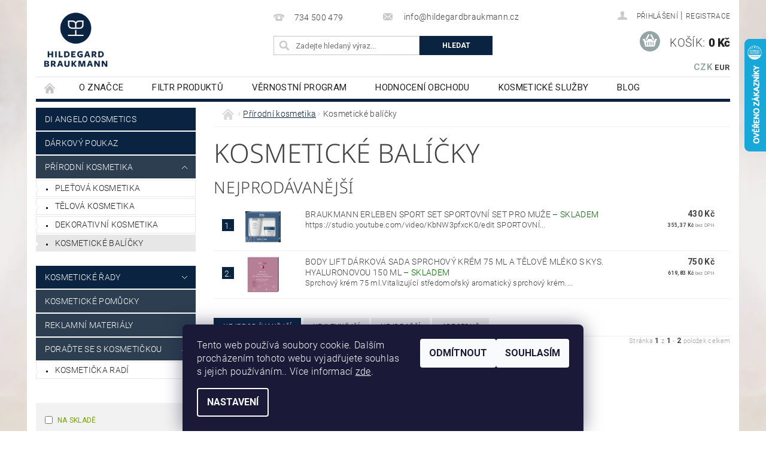

--- FILE ---
content_type: text/html; charset=utf-8
request_url: https://www.hildegardbraukmann.cz/kosmeticke-balicky/
body_size: 21757
content:
<!DOCTYPE html>
<html id="css" xml:lang='cs' lang='cs' class="external-fonts-loaded">
    <head>
        <link rel="preconnect" href="https://cdn.myshoptet.com" /><link rel="dns-prefetch" href="https://cdn.myshoptet.com" /><link rel="preload" href="https://cdn.myshoptet.com/prj/dist/master/cms/libs/jquery/jquery-1.11.3.min.js" as="script" />        <script>
dataLayer = [];
dataLayer.push({'shoptet' : {
    "pageId": 970,
    "pageType": "category",
    "currency": "CZK",
    "currencyInfo": {
        "decimalSeparator": ",",
        "exchangeRate": 1,
        "priceDecimalPlaces": 2,
        "symbol": "K\u010d",
        "symbolLeft": 0,
        "thousandSeparator": " "
    },
    "language": "cs",
    "projectId": 372525,
    "category": {
        "guid": "dcab4a49-d7e6-11ea-a6c2-b8ca3a6063f8",
        "path": "P\u0159\u00edrodn\u00ed kosmetika | Kosmetick\u00e9 bal\u00ed\u010dky",
        "parentCategoryGuid": "32abd639-d7d4-11ea-a6c2-b8ca3a6063f8"
    },
    "cartInfo": {
        "id": null,
        "freeShipping": false,
        "freeShippingFrom": 1500,
        "leftToFreeGift": {
            "formattedPrice": "0 K\u010d",
            "priceLeft": 0
        },
        "freeGift": false,
        "leftToFreeShipping": {
            "priceLeft": 1500,
            "dependOnRegion": 0,
            "formattedPrice": "1 500 K\u010d"
        },
        "discountCoupon": [],
        "getNoBillingShippingPrice": {
            "withoutVat": 0,
            "vat": 0,
            "withVat": 0
        },
        "cartItems": [],
        "taxMode": "ORDINARY"
    },
    "cart": [],
    "customer": {
        "priceRatio": 1,
        "priceListId": 1,
        "groupId": null,
        "registered": false,
        "mainAccount": false
    }
}});
dataLayer.push({'cookie_consent' : {
    "marketing": "denied",
    "analytics": "denied"
}});
document.addEventListener('DOMContentLoaded', function() {
    shoptet.consent.onAccept(function(agreements) {
        if (agreements.length == 0) {
            return;
        }
        dataLayer.push({
            'cookie_consent' : {
                'marketing' : (agreements.includes(shoptet.config.cookiesConsentOptPersonalisation)
                    ? 'granted' : 'denied'),
                'analytics': (agreements.includes(shoptet.config.cookiesConsentOptAnalytics)
                    ? 'granted' : 'denied')
            },
            'event': 'cookie_consent'
        });
    });
});
</script>

        <meta http-equiv="content-type" content="text/html; charset=utf-8" />
        <title>Kosmetické balíčky - Hildegard Braukmann CZ, s.r.o.</title>

        <meta name="viewport" content="width=device-width, initial-scale=1.0" />
        <meta name="format-detection" content="telephone=no" />

        
            <meta property="og:type" content="website"><meta property="og:site_name" content="hildegardbraukmann.cz"><meta property="og:url" content="https://www.hildegardbraukmann.cz/kosmeticke-balicky/"><meta property="og:title" content="Kosmetické balíčky - Hildegard Braukmann CZ, s.r.o."><meta name="author" content="Hildegard Braukmann CZ, s.r.o."><meta name="web_author" content="Shoptet.cz"><meta name="dcterms.rightsHolder" content="www.hildegardbraukmann.cz"><meta name="robots" content="index,follow"><meta property="og:image" content="https://cdn.myshoptet.com/usr/www.hildegardbraukmann.cz/user/logos/hildegard-braukmann-kosmetika-1.png?t=1768665887"><meta property="og:description" content="Kosmetické balíčky, Hildegard Braukmann CZ, s.r.o."><meta name="description" content="Kosmetické balíčky, Hildegard Braukmann CZ, s.r.o.">
        


        
        <noscript>
            <style media="screen">
                #category-filter-hover {
                    display: block !important;
                }
            </style>
        </noscript>
        
    <link href="https://cdn.myshoptet.com/prj/dist/master/cms/templates/frontend_templates/shared/css/font-face/roboto.css" rel="stylesheet"><link href="https://cdn.myshoptet.com/prj/dist/master/cms/templates/frontend_templates/shared/css/font-face/noto-sans.css" rel="stylesheet"><link href="https://cdn.myshoptet.com/prj/dist/master/shop/dist/font-shoptet-04.css.7d79974e5b4cdb582ad8.css" rel="stylesheet">    <script>
        var oldBrowser = false;
    </script>
    <!--[if lt IE 9]>
        <script src="https://cdnjs.cloudflare.com/ajax/libs/html5shiv/3.7.3/html5shiv.js"></script>
        <script>
            var oldBrowser = '<strong>Upozornění!</strong> Používáte zastaralý prohlížeč, který již není podporován. Prosím <a href="https://www.whatismybrowser.com/" target="_blank" rel="nofollow">aktualizujte svůj prohlížeč</a> a zvyšte své UX.';
        </script>
    <![endif]-->

        <style>:root {--color-primary: #0a2341;--color-primary-h: 213;--color-primary-s: 73%;--color-primary-l: 15%;--color-primary-hover: #2c3e50;--color-primary-hover-h: 210;--color-primary-hover-s: 29%;--color-primary-hover-l: 24%;--color-secondary: #95a5a6;--color-secondary-h: 184;--color-secondary-s: 9%;--color-secondary-l: 62%;--color-secondary-hover: #7f8c8d;--color-secondary-hover-h: 184;--color-secondary-hover-s: 6%;--color-secondary-hover-l: 53%;--color-tertiary: #000000;--color-tertiary-h: 0;--color-tertiary-s: 0%;--color-tertiary-l: 0%;--color-tertiary-hover: #000000;--color-tertiary-hover-h: 0;--color-tertiary-hover-s: 0%;--color-tertiary-hover-l: 0%;--color-header-background: #ffffff;--template-font: "Roboto";--template-headings-font: "Noto Sans";--header-background-url: url("https://cdn.myshoptet.com/prj/dist/master/cms/img/header_backgrounds/04-blue.png");--cookies-notice-background: #1A1937;--cookies-notice-color: #F8FAFB;--cookies-notice-button-hover: #f5f5f5;--cookies-notice-link-hover: #27263f;--templates-update-management-preview-mode-content: "Náhled aktualizací šablony je aktivní pro váš prohlížeč."}</style>

        <style>:root {--logo-x-position: 10px;--logo-y-position: 10px;--front-image-x-position: 0px;--front-image-y-position: 0px;}</style>

        <link href="https://cdn.myshoptet.com/prj/dist/master/shop/dist/main-04.css.55ec9317567af1708cb4.css" rel="stylesheet" media="screen" />

        <link rel="stylesheet" href="https://cdn.myshoptet.com/prj/dist/master/cms/templates/frontend_templates/_/css/print.css" media="print" />
                            <link rel="shortcut icon" href="/favicon.ico" type="image/x-icon" />
                                    <link rel="canonical" href="https://www.hildegardbraukmann.cz/kosmeticke-balicky/" />
        
        
        
            <script>
        var _hwq = _hwq || [];
        _hwq.push(['setKey', 'B37094FA40F326F645CFFC89CF1E39FC']);
        _hwq.push(['setTopPos', '0']);
        _hwq.push(['showWidget', '22']);
        (function() {
            var ho = document.createElement('script');
            ho.src = 'https://cz.im9.cz/direct/i/gjs.php?n=wdgt&sak=B37094FA40F326F645CFFC89CF1E39FC';
            var s = document.getElementsByTagName('script')[0]; s.parentNode.insertBefore(ho, s);
        })();
    </script>

                
                            <style>
                    /* custom background */
                    #main-wrapper {
                                                                            background-position: top center !important;
                            background-repeat: no-repeat !important;
                                                                            background-attachment: scroll !important;
                                                                            background-image: url('https://cdn.myshoptet.com/usr/www.hildegardbraukmann.cz/user/frontend_backgrounds/hildegardbraukmann-eshop-prirodni-kosmetika.jpg') !important;
                                            }
                </style>
                    
                <script>var shoptet = shoptet || {};shoptet.abilities = {"about":{"generation":2,"id":"04"},"config":{"category":{"product":{"image_size":"detail_alt_1"}},"navigation_breakpoint":991,"number_of_active_related_products":2,"product_slider":{"autoplay":false,"autoplay_speed":3000,"loop":true,"navigation":true,"pagination":true,"shadow_size":0}},"elements":{"recapitulation_in_checkout":true},"feature":{"directional_thumbnails":false,"extended_ajax_cart":false,"extended_search_whisperer":false,"fixed_header":false,"images_in_menu":false,"product_slider":false,"simple_ajax_cart":true,"smart_labels":false,"tabs_accordion":false,"tabs_responsive":false,"top_navigation_menu":false,"user_action_fullscreen":false}};shoptet.design = {"template":{"name":"Pop","colorVariant":"Zirkon"},"layout":{"homepage":"catalog3","subPage":"catalog3","productDetail":"catalog3"},"colorScheme":{"conversionColor":"#95a5a6","conversionColorHover":"#7f8c8d","color1":"#0a2341","color2":"#2c3e50","color3":"#000000","color4":"#000000"},"fonts":{"heading":"Noto Sans","text":"Roboto"},"header":{"backgroundImage":"https:\/\/www.hildegardbraukmann.czcms\/img\/header_backgrounds\/04-blue.png","image":null,"logo":"https:\/\/www.hildegardbraukmann.czuser\/logos\/hildegard-braukmann-kosmetika-1.png","color":"#ffffff"},"background":{"enabled":true,"color":{"enabled":false,"color":"#cbcefb"},"image":{"url":"https:\/\/www.hildegardbraukmann.czuser\/frontend_backgrounds\/hildegardbraukmann-eshop-prirodni-kosmetika.jpg","attachment":"scroll","position":"center"}}};shoptet.config = {};shoptet.events = {};shoptet.runtime = {};shoptet.content = shoptet.content || {};shoptet.updates = {};shoptet.messages = [];shoptet.messages['lightboxImg'] = "Obrázek";shoptet.messages['lightboxOf'] = "z";shoptet.messages['more'] = "Více";shoptet.messages['cancel'] = "Zrušit";shoptet.messages['removedItem'] = "Položka byla odstraněna z košíku.";shoptet.messages['discountCouponWarning'] = "Zapomněli jste uplatnit slevový kupón. Pro pokračování jej uplatněte pomocí tlačítka vedle vstupního pole, nebo jej smažte.";shoptet.messages['charsNeeded'] = "Prosím, použijte minimálně 3 znaky!";shoptet.messages['invalidCompanyId'] = "Neplané IČ, povoleny jsou pouze číslice";shoptet.messages['needHelp'] = "Potřebujete pomoc?";shoptet.messages['showContacts'] = "Zobrazit kontakty";shoptet.messages['hideContacts'] = "Skrýt kontakty";shoptet.messages['ajaxError'] = "Došlo k chybě; obnovte prosím stránku a zkuste to znovu.";shoptet.messages['variantWarning'] = "Zvolte prosím variantu produktu.";shoptet.messages['chooseVariant'] = "Zvolte variantu";shoptet.messages['unavailableVariant'] = "Tato varianta není dostupná a není možné ji objednat.";shoptet.messages['withVat'] = "včetně DPH";shoptet.messages['withoutVat'] = "bez DPH";shoptet.messages['toCart'] = "Do košíku";shoptet.messages['emptyCart'] = "Prázdný košík";shoptet.messages['change'] = "Změnit";shoptet.messages['chosenBranch'] = "Zvolená pobočka";shoptet.messages['validatorRequired'] = "Povinné pole";shoptet.messages['validatorEmail'] = "Prosím vložte platnou e-mailovou adresu";shoptet.messages['validatorUrl'] = "Prosím vložte platnou URL adresu";shoptet.messages['validatorDate'] = "Prosím vložte platné datum";shoptet.messages['validatorNumber'] = "Vložte číslo";shoptet.messages['validatorDigits'] = "Prosím vložte pouze číslice";shoptet.messages['validatorCheckbox'] = "Zadejte prosím všechna povinná pole";shoptet.messages['validatorConsent'] = "Bez souhlasu nelze odeslat.";shoptet.messages['validatorPassword'] = "Hesla se neshodují";shoptet.messages['validatorInvalidPhoneNumber'] = "Vyplňte prosím platné telefonní číslo bez předvolby.";shoptet.messages['validatorInvalidPhoneNumberSuggestedRegion'] = "Neplatné číslo — navržený region: %1";shoptet.messages['validatorInvalidCompanyId'] = "Neplatné IČ, musí být ve tvaru jako %1";shoptet.messages['validatorFullName'] = "Nezapomněli jste příjmení?";shoptet.messages['validatorHouseNumber'] = "Prosím zadejte správné číslo domu";shoptet.messages['validatorZipCode'] = "Zadané PSČ neodpovídá zvolené zemi";shoptet.messages['validatorShortPhoneNumber'] = "Telefonní číslo musí mít min. 8 znaků";shoptet.messages['choose-personal-collection'] = "Prosím vyberte místo doručení u osobního odběru, není zvoleno.";shoptet.messages['choose-external-shipping'] = "Upřesněte prosím vybraný způsob dopravy";shoptet.messages['choose-ceska-posta'] = "Pobočka České Pošty není určena, zvolte prosím některou";shoptet.messages['choose-hupostPostaPont'] = "Pobočka Maďarské pošty není vybrána, zvolte prosím nějakou";shoptet.messages['choose-postSk'] = "Pobočka Slovenské pošty není zvolena, vyberte prosím některou";shoptet.messages['choose-ulozenka'] = "Pobočka Uloženky nebyla zvolena, prosím vyberte některou";shoptet.messages['choose-zasilkovna'] = "Pobočka Zásilkovny nebyla zvolena, prosím vyberte některou";shoptet.messages['choose-ppl-cz'] = "Pobočka PPL ParcelShop nebyla vybrána, vyberte prosím jednu";shoptet.messages['choose-glsCz'] = "Pobočka GLS ParcelShop nebyla zvolena, prosím vyberte některou";shoptet.messages['choose-dpd-cz'] = "Ani jedna z poboček služby DPD Parcel Shop nebyla zvolená, prosím vyberte si jednu z možností.";shoptet.messages['watchdogType'] = "Je zapotřebí vybrat jednu z možností u sledování produktu.";shoptet.messages['watchdog-consent-required'] = "Musíte zaškrtnout všechny povinné souhlasy";shoptet.messages['watchdogEmailEmpty'] = "Prosím vyplňte e-mail";shoptet.messages['privacyPolicy'] = 'Musíte souhlasit s ochranou osobních údajů';shoptet.messages['amountChanged'] = '(množství bylo změněno)';shoptet.messages['unavailableCombination'] = 'Není k dispozici v této kombinaci';shoptet.messages['specifyShippingMethod'] = 'Upřesněte dopravu';shoptet.messages['PIScountryOptionMoreBanks'] = 'Možnost platby z %1 bank';shoptet.messages['PIScountryOptionOneBank'] = 'Možnost platby z 1 banky';shoptet.messages['PIScurrencyInfoCZK'] = 'V měně CZK lze zaplatit pouze prostřednictvím českých bank.';shoptet.messages['PIScurrencyInfoHUF'] = 'V měně HUF lze zaplatit pouze prostřednictvím maďarských bank.';shoptet.messages['validatorVatIdWaiting'] = "Ověřujeme";shoptet.messages['validatorVatIdValid'] = "Ověřeno";shoptet.messages['validatorVatIdInvalid'] = "DIČ se nepodařilo ověřit, i přesto můžete objednávku dokončit";shoptet.messages['validatorVatIdInvalidOrderForbid'] = "Zadané DIČ nelze nyní ověřit, protože služba ověřování je dočasně nedostupná. Zkuste opakovat zadání později, nebo DIČ vymažte s vaši objednávku dokončete v režimu OSS. Případně kontaktujte prodejce.";shoptet.messages['validatorVatIdInvalidOssRegime'] = "Zadané DIČ nemůže být ověřeno, protože služba ověřování je dočasně nedostupná. Vaše objednávka bude dokončena v režimu OSS. Případně kontaktujte prodejce.";shoptet.messages['previous'] = "Předchozí";shoptet.messages['next'] = "Následující";shoptet.messages['close'] = "Zavřít";shoptet.messages['imageWithoutAlt'] = "Tento obrázek nemá popisek";shoptet.messages['newQuantity'] = "Nové množství:";shoptet.messages['currentQuantity'] = "Aktuální množství:";shoptet.messages['quantityRange'] = "Prosím vložte číslo v rozmezí %1 a %2";shoptet.messages['skipped'] = "Přeskočeno";shoptet.messages.validator = {};shoptet.messages.validator.nameRequired = "Zadejte jméno a příjmení.";shoptet.messages.validator.emailRequired = "Zadejte e-mailovou adresu (např. jan.novak@example.com).";shoptet.messages.validator.phoneRequired = "Zadejte telefonní číslo.";shoptet.messages.validator.messageRequired = "Napište komentář.";shoptet.messages.validator.descriptionRequired = shoptet.messages.validator.messageRequired;shoptet.messages.validator.captchaRequired = "Vyplňte bezpečnostní kontrolu.";shoptet.messages.validator.consentsRequired = "Potvrďte svůj souhlas.";shoptet.messages.validator.scoreRequired = "Zadejte počet hvězdiček.";shoptet.messages.validator.passwordRequired = "Zadejte heslo, které bude obsahovat min. 4 znaky.";shoptet.messages.validator.passwordAgainRequired = shoptet.messages.validator.passwordRequired;shoptet.messages.validator.currentPasswordRequired = shoptet.messages.validator.passwordRequired;shoptet.messages.validator.birthdateRequired = "Zadejte datum narození.";shoptet.messages.validator.billFullNameRequired = "Zadejte jméno a příjmení.";shoptet.messages.validator.deliveryFullNameRequired = shoptet.messages.validator.billFullNameRequired;shoptet.messages.validator.billStreetRequired = "Zadejte název ulice.";shoptet.messages.validator.deliveryStreetRequired = shoptet.messages.validator.billStreetRequired;shoptet.messages.validator.billHouseNumberRequired = "Zadejte číslo domu.";shoptet.messages.validator.deliveryHouseNumberRequired = shoptet.messages.validator.billHouseNumberRequired;shoptet.messages.validator.billZipRequired = "Zadejte PSČ.";shoptet.messages.validator.deliveryZipRequired = shoptet.messages.validator.billZipRequired;shoptet.messages.validator.billCityRequired = "Zadejte název města.";shoptet.messages.validator.deliveryCityRequired = shoptet.messages.validator.billCityRequired;shoptet.messages.validator.companyIdRequired = "Zadejte IČ.";shoptet.messages.validator.vatIdRequired = "Zadejte DIČ.";shoptet.messages.validator.billCompanyRequired = "Zadejte název společnosti.";shoptet.messages['loading'] = "Načítám…";shoptet.messages['stillLoading'] = "Stále načítám…";shoptet.messages['loadingFailed'] = "Načtení se nezdařilo. Zkuste to znovu.";shoptet.messages['productsSorted'] = "Produkty seřazeny.";shoptet.messages['formLoadingFailed'] = "Formulář se nepodařilo načíst. Zkuste to prosím znovu.";shoptet.messages.moreInfo = "Více informací";shoptet.config.showAdvancedOrder = true;shoptet.config.orderingProcess = {active: false,step: false};shoptet.config.documentsRounding = '3';shoptet.config.documentPriceDecimalPlaces = '0';shoptet.config.thousandSeparator = ' ';shoptet.config.decSeparator = ',';shoptet.config.decPlaces = '2';shoptet.config.decPlacesSystemDefault = '2';shoptet.config.currencySymbol = 'Kč';shoptet.config.currencySymbolLeft = '0';shoptet.config.defaultVatIncluded = 1;shoptet.config.defaultProductMaxAmount = 9999;shoptet.config.inStockAvailabilityId = -1;shoptet.config.defaultProductMaxAmount = 9999;shoptet.config.inStockAvailabilityId = -1;shoptet.config.cartActionUrl = '/action/Cart';shoptet.config.advancedOrderUrl = '/action/Cart/GetExtendedOrder/';shoptet.config.cartContentUrl = '/action/Cart/GetCartContent/';shoptet.config.stockAmountUrl = '/action/ProductStockAmount/';shoptet.config.addToCartUrl = '/action/Cart/addCartItem/';shoptet.config.removeFromCartUrl = '/action/Cart/deleteCartItem/';shoptet.config.updateCartUrl = '/action/Cart/setCartItemAmount/';shoptet.config.addDiscountCouponUrl = '/action/Cart/addDiscountCoupon/';shoptet.config.setSelectedGiftUrl = '/action/Cart/setSelectedGift/';shoptet.config.rateProduct = '/action/ProductDetail/RateProduct/';shoptet.config.customerDataUrl = '/action/OrderingProcess/step2CustomerAjax/';shoptet.config.registerUrl = '/registrace/';shoptet.config.agreementCookieName = 'site-agreement';shoptet.config.cookiesConsentUrl = '/action/CustomerCookieConsent/';shoptet.config.cookiesConsentIsActive = 1;shoptet.config.cookiesConsentOptAnalytics = 'analytics';shoptet.config.cookiesConsentOptPersonalisation = 'personalisation';shoptet.config.cookiesConsentOptNone = 'none';shoptet.config.cookiesConsentRefuseDuration = 7;shoptet.config.cookiesConsentName = 'CookiesConsent';shoptet.config.agreementCookieExpire = 30;shoptet.config.cookiesConsentSettingsUrl = '/cookies-settings/';shoptet.config.fonts = {"google":{"attributes":"300,400,600,700,900:latin-ext","families":["Roboto","Noto Sans"],"urls":["https:\/\/cdn.myshoptet.com\/prj\/dist\/master\/cms\/templates\/frontend_templates\/shared\/css\/font-face\/roboto.css","https:\/\/cdn.myshoptet.com\/prj\/dist\/master\/cms\/templates\/frontend_templates\/shared\/css\/font-face\/noto-sans.css"]},"custom":{"families":["shoptet"],"urls":["https:\/\/cdn.myshoptet.com\/prj\/dist\/master\/shop\/dist\/font-shoptet-04.css.7d79974e5b4cdb582ad8.css"]}};shoptet.config.mobileHeaderVersion = '1';shoptet.config.fbCAPIEnabled = false;shoptet.config.fbPixelEnabled = true;shoptet.config.fbCAPIUrl = '/action/FacebookCAPI/';shoptet.content.regexp = /strana-[0-9]+[\/]/g;shoptet.content.colorboxHeader = '<div class="colorbox-html-content">';shoptet.content.colorboxFooter = '</div>';shoptet.customer = {};shoptet.csrf = shoptet.csrf || {};shoptet.csrf.token = 'csrf_AmS6YMDAb43b2b2ec626891d';shoptet.csrf.invalidTokenModal = '<div><h2>Přihlaste se prosím znovu</h2><p>Omlouváme se, ale Váš CSRF token pravděpodobně vypršel. Abychom mohli udržet Vaši bezpečnost na co největší úrovni potřebujeme, abyste se znovu přihlásili.</p><p>Děkujeme za pochopení.</p><div><a href="/login/?backTo=%2Fkosmeticke-balicky%2F">Přihlášení</a></div></div> ';shoptet.csrf.formsSelector = 'csrf-enabled';shoptet.csrf.submitListener = true;shoptet.csrf.validateURL = '/action/ValidateCSRFToken/Index/';shoptet.csrf.refreshURL = '/action/RefreshCSRFTokenNew/Index/';shoptet.csrf.enabled = true;shoptet.config.googleAnalytics ||= {};shoptet.config.googleAnalytics.isGa4Enabled = true;shoptet.config.googleAnalytics.route ||= {};shoptet.config.googleAnalytics.route.ua = "UA";shoptet.config.googleAnalytics.route.ga4 = "GA4";shoptet.config.ums_a11y_category_page = true;shoptet.config.discussion_rating_forms = false;shoptet.config.ums_forms_redesign = false;shoptet.config.showPriceWithoutVat = '';shoptet.config.ums_a11y_login = false;</script>
        <script src="https://cdn.myshoptet.com/prj/dist/master/cms/libs/jquery/jquery-1.11.3.min.js"></script><script src="https://cdn.myshoptet.com/prj/dist/master/cms/libs/jquery/jquery-migrate-1.4.1.min.js"></script><script src="https://cdn.myshoptet.com/prj/dist/master/cms/libs/jquery/jquery-ui-1.8.24.min.js"></script>
    <script src="https://cdn.myshoptet.com/prj/dist/master/shop/dist/main-04.js.cd0f12ca7fcb266dd765.js"></script>
<script src="https://cdn.myshoptet.com/prj/dist/master/shop/dist/shared-2g.js.aa13ef3ecca51cd89ec5.js"></script><script src="https://cdn.myshoptet.com/prj/dist/master/cms/libs/jqueryui/i18n/datepicker-cs.js"></script><script>if (window.self !== window.top) {const script = document.createElement('script');script.type = 'module';script.src = "https://cdn.myshoptet.com/prj/dist/master/shop/dist/editorPreview.js.e7168e827271d1c16a1d.js";document.body.appendChild(script);}</script>        <script>
            jQuery.extend(jQuery.cybergenicsFormValidator.messages, {
                required: "Povinné pole",
                email: "Prosím vložte platnou e-mailovou adresu",
                url: "Prosím vložte platnou URL adresu",
                date: "Prosím vložte platné datum",
                number: "Vložte číslo",
                digits: "Prosím vložte pouze číslice",
                checkbox: "Zadejte prosím všechna povinná pole",
                validatorConsent: "Bez souhlasu nelze odeslat.",
                password: "Hesla se neshodují",
                invalidPhoneNumber: "Vyplňte prosím platné telefonní číslo bez předvolby.",
                invalidCompanyId: 'Nevalidní IČ, musí mít přesně 8 čísel (před kratší IČ lze dát nuly)',
                fullName: "Nezapomněli jste příjmení?",
                zipCode: "Zadané PSČ neodpovídá zvolené zemi",
                houseNumber: "Prosím zadejte správné číslo domu",
                shortPhoneNumber: "Telefonní číslo musí mít min. 8 znaků",
                privacyPolicy: "Musíte souhlasit s ochranou osobních údajů"
            });
        </script>
                                    
                
        
        <!-- User include -->
                <!-- service 450(104) html code header -->
<link href="https://cdn.myshoptet.com/usr/252557.myshoptet.com/user/documents/news-box-plus/Pop.css?v12" rel="stylesheet" />
<!-- project html code header -->
<style>#logo img { max-width: 112px; }</style>
<meta name="google-site-verification" content="9DvbXewcV8OmdDgCzsOE6xd7MVH9GQUa4K91fwppjNk" />
<style>
/*footer*/
@media (max-width: 767px) {
    #footer-in {
        padding-top: 0;
        margin-top: -8px;
    }
}
/*newsletter*/
.odber {
		background: linear-gradient(to right, rgba(10, 35, 65, 1), rgba(10, 35, 65, .1));
    padding: 32px 30px;
    position: relative;
    overflow: hidden;
}
@media (max-width: 767px) {
    .odber {
        padding: 34px 24px 86px;
        margin-top: 50px;
    }
}
.odber #newsletter {
		flex-wrap: nowrap;
    justify-content: space-between;
    position: relative;
}
@media (max-width: 767px) {
    .odber #newsletter {
        flex-wrap: wrap;
      	justify-content: center;
    }
}
.odber #newsletter:before {
    background-image: url(/user/documents/upload/grafika/kvet-1.svg);
    background-repeat: no-repeat;
    background-size: contain;
    content: "";
    display: block;
    position: absolute;
    left: -200px;
    bottom: -32px;
    width: 90px;
    height: 114px;
}
@media (max-width: 1600px) {
	.odber #newsletter:before {
  	left: -100px;
  }
}
@media (max-width: 767px) {
	.odber #newsletter:before {
    	bottom: -110px;
      left: 0;
  }
}
.odber #newsletter fieldset {
    max-width: 346px;
    margin: 0;
    margin-left: auto;
}
@media (max-width: 767px) {
  .odber #newsletter fieldset {
      max-width: 100%;
  }
}
.odber h3 {
		color: #fff;
    font-weight: 300;
    font-size: 18px;
    width: auto;
  	font-family: 'Roboto';
}
@media (min-width: 768px) {
    .odber h3 {
        width: 45%;
    }
}
@media (min-width: 1199px) {
    .odber h3 {
        width: auto;
    }
}
.odber #newsletter fieldset > .tar {
		width: 111px;
    height: 39px;
}
.odber #newsletter fieldset > div:first-of-type {
		width: 235px;
    height: 39px;
}
@media(max-width: 767px) {
    .odber #newsletter fieldset > div:first-of-type {
        width: calc(100% - 111px);
    }
}
#newsletter #n-email,
#newsletter .b-confirm{
		height: 100%;
}
#newsletter #n-email {
		background: #fff;
  	padding: 0 0.625rem 0 0.85rem;
  	border: none;
}
#newsletter .b-confirm {
		background-color: #0A2341;
    font-family: 'Roboto';
}
#newsletter .b-confirm:hover {
		background-color: #2c3e50;
}
@media (max-width: 767px) {
    .checkbox-holder label {
        text-align: center;
    }
}
.checkbox-holder label a:hover {
    text-decoration: underline;
}
.odber h4,
.odber .form-group label.whole-width {
    color: #fff;
}
.odber .form-group label.whole-width a {
    color: rgba(255,255,255,.5);
}
.odber .form-group label.whole-width a:hover {
    text-decoration: underline;
    color: rgba(255,255,255,.5);
}
.odber .form-group label.whole-width {
    font-size: 13px;
    font-weight: 500;
    position: relative;
    z-index: 1;
}
.odber .form-control {
    height: 45px;
    border-radius: 0;
    position: relative;
    z-index: 1;
}
.odber .compact-form .btn {
    height: 45px;
    padding: 5px 23px;
    position: absolute;
    z-index: 2;
}
.odber .compact-form .btn:before {
    display: none;
}
.odber .compact-form .btn span {
    position: static;
    white-space: nowrap;
    font-size: 16px;
    font-weight: 700;
    text-transform: none;
}
.odber .newsletter fieldset {
    max-width: 409px;
    margin-left: auto;
}
@media (max-width: 767px) {
    .odber .newsletter fieldset {
        margin: 0 auto;
    } 
}
@media (min-width: 992px) {
    .odber .newsletter-header {
        width: 50%;
    }
}
.odber form {
    width: auto;
    position: relative;
}
@media (min-width: 768px) {
  .odber form {
      width: 55%;
      margin-left: 20px;
  }
}
@media (min-width: 1199px) {
  .odber form {
      width: auto;
  }
}
.odber form:after {
  	background-image: url(/user/documents/upload/grafika/kvet-2.svg);
    background-repeat: no-repeat;
    background-size: contain;
    content: "";
    display: block;
    position: absolute;
    left: -150px;
    bottom: -32px;
    width: 74px;
    height: 74px;
}
@media (max-width: 1199px) {
	.odber form:after {
    left: 45px;
  }
}
@media (max-width: 768px) {
	.odber form:after {
    left: auto;
    right: -50px;
    bottom: -86px;
	}
}
@media (max-width: 479px) {
	.odber form:after {
    right: -10px;
	}
}
@media (max-width: 767px) {
    .odber .top-1rem {
        margin-top: 15px !important;
    }
}
/*
.odber form:after {
    background-image: url(/user/documents/upload/grafika/image10.svg);
    background-repeat: no-repeat;
    background-size: contain;
    content: "";
    display: block;
    position: absolute;
    right: -172px;
    top: -121px;
    width: 403px;
    height: 242px;
}
@media (max-width: 767px) {
    .odber form:after {
        right: -218px;
        top: -99px;
    }
}
*/
.news-item-detail h1, .news-item-detail h2, .news-item-detail h3, .news-item-detail h4, .news-item-detail h5, .news-item-detail h6 {
  text-transform: none;
}
</style>

        <!-- /User include -->
                                <!-- Global site tag (gtag.js) - Google Analytics -->
    <script async src="https://www.googletagmanager.com/gtag/js?id=G-8GY4TRRR5H"></script>
    <script>
        
        window.dataLayer = window.dataLayer || [];
        function gtag(){dataLayer.push(arguments);}
        

                    console.debug('default consent data');

            gtag('consent', 'default', {"ad_storage":"denied","analytics_storage":"denied","ad_user_data":"denied","ad_personalization":"denied","wait_for_update":500});
            dataLayer.push({
                'event': 'default_consent'
            });
        
        gtag('js', new Date());

                gtag('config', 'UA-179403265-1', { 'groups': "UA" });
        
                gtag('config', 'G-8GY4TRRR5H', {"groups":"GA4","send_page_view":false,"content_group":"category","currency":"CZK","page_language":"cs"});
        
                gtag('config', 'AW-11025665392', {"allow_enhanced_conversions":true});
        
        
        
        
        
                    gtag('event', 'page_view', {"send_to":"GA4","page_language":"cs","content_group":"category","currency":"CZK"});
        
        
        
        
        
        
        
        
        
        
        
        
        
        document.addEventListener('DOMContentLoaded', function() {
            if (typeof shoptet.tracking !== 'undefined') {
                for (var id in shoptet.tracking.bannersList) {
                    gtag('event', 'view_promotion', {
                        "send_to": "UA",
                        "promotions": [
                            {
                                "id": shoptet.tracking.bannersList[id].id,
                                "name": shoptet.tracking.bannersList[id].name,
                                "position": shoptet.tracking.bannersList[id].position
                            }
                        ]
                    });
                }
            }

            shoptet.consent.onAccept(function(agreements) {
                if (agreements.length !== 0) {
                    console.debug('gtag consent accept');
                    var gtagConsentPayload =  {
                        'ad_storage': agreements.includes(shoptet.config.cookiesConsentOptPersonalisation)
                            ? 'granted' : 'denied',
                        'analytics_storage': agreements.includes(shoptet.config.cookiesConsentOptAnalytics)
                            ? 'granted' : 'denied',
                                                                                                'ad_user_data': agreements.includes(shoptet.config.cookiesConsentOptPersonalisation)
                            ? 'granted' : 'denied',
                        'ad_personalization': agreements.includes(shoptet.config.cookiesConsentOptPersonalisation)
                            ? 'granted' : 'denied',
                        };
                    console.debug('update consent data', gtagConsentPayload);
                    gtag('consent', 'update', gtagConsentPayload);
                    dataLayer.push(
                        { 'event': 'update_consent' }
                    );
                }
            });
        });
    </script>

                <!-- Facebook Pixel Code -->
<script type="text/plain" data-cookiecategory="analytics">
!function(f,b,e,v,n,t,s){if(f.fbq)return;n=f.fbq=function(){n.callMethod?
            n.callMethod.apply(n,arguments):n.queue.push(arguments)};if(!f._fbq)f._fbq=n;
            n.push=n;n.loaded=!0;n.version='2.0';n.queue=[];t=b.createElement(e);t.async=!0;
            t.src=v;s=b.getElementsByTagName(e)[0];s.parentNode.insertBefore(t,s)}(window,
            document,'script','//connect.facebook.net/en_US/fbevents.js');
$(document).ready(function(){
fbq('set', 'autoConfig', 'false', '846665309470382')
fbq("init", "846665309470382", {}, { agent:"plshoptet" });
fbq("track", "PageView",{}, {"eventID":"e71e2b4e92f1aab67af9a894cbe2f86a"});
window.dataLayer = window.dataLayer || [];
dataLayer.push({"fbpixel": "loaded","event": "fbloaded"});
fbq("track", "ViewCategory", {"content_name":"Kosmetick\u00e9 bal\u00ed\u010dky","content_category":"Kosmetick\u00e9 bal\u00ed\u010dky","content_ids":["1085","2952"],"content_type":"product"}, {"eventID":"e71e2b4e92f1aab67af9a894cbe2f86a"});
});
</script>
<noscript>
<img height="1" width="1" style="display:none" src="https://www.facebook.com/tr?id=846665309470382&ev=PageView&noscript=1"/>
</noscript>
<!-- End Facebook Pixel Code -->

                                                    </head>
        <body class="desktop id-970 in-kosmeticke-balicky template-04 type-category page-category ajax-add-to-cart">
        
        <div id="fb-root"></div>
        <script>
            window.fbAsyncInit = function() {
                FB.init({
//                    appId            : 'your-app-id',
                    autoLogAppEvents : true,
                    xfbml            : true,
                    version          : 'v19.0'
                });
            };
        </script>
        <script async defer crossorigin="anonymous" src="https://connect.facebook.net/cs_CZ/sdk.js"></script>
        
                
        
        <div id="main-wrapper">
            <div id="main-wrapper-in" class="large-12 medium-12 small-12">
                <div id="main" class="large-12 medium-12 small-12 row">

                    

                    <div id="header" class="large-12 medium-12 small-12 columns">
                        <header id="header-in" class="large-12 medium-12 small-12 clearfix">
                            
<div class="row currable">
    
                        <div class="large-4 medium-4 small-6 columns">
                        <a href="/" title="Hildegard Braukmann CZ, s.r.o." id="logo" data-testid="linkWebsiteLogo"><img src="https://cdn.myshoptet.com/usr/www.hildegardbraukmann.cz/user/logos/hildegard-braukmann-kosmetika-1.png" alt="Hildegard Braukmann CZ, s.r.o." /></a>
        </div>
    
    
        <div class="large-4 medium-4 small-12 columns">
                                                <div class="large-12 row collapse header-contacts">
                                                                                       <div class="large-6 medium-12 small-12 header-phone columns left">
                    <a href="tel:734500479" title="Telefon"><span>734 500 479</span></a>
                    </div>
                                                    <div class="large-6 medium-12 small-12 header-email columns left">
                                                    <a href="mailto:info@hildegardbraukmann.cz"><span>
                            info@hildegardbraukmann.cz</span></a>
                                            </div>
                            </div>
            
                        <div class="searchform large-12 medium-12 small-12" itemscope itemtype="https://schema.org/WebSite">
                <meta itemprop="headline" content="Kosmetické balíčky"/>
<meta itemprop="url" content="https://www.hildegardbraukmann.cz"/>
        <meta itemprop="text" content="Kosmetické balíčky, Hildegard Braukmann CZ, s.r.o."/>

                <form class="search-whisperer-wrap-v1 search-whisperer-wrap" action="/action/ProductSearch/prepareString/" method="post" itemprop="potentialAction" itemscope itemtype="https://schema.org/SearchAction" data-testid="searchForm">
                    <fieldset>
                        <meta itemprop="target" content="https://www.hildegardbraukmann.cz/vyhledavani/?string={string}"/>
                        <div class="large-8 medium-8 small-12 left">
                            <input type="hidden" name="language" value="cs" />
                            <input type="search" name="string" itemprop="query-input" class="s-word" placeholder="Zadejte hledaný výraz..." autocomplete="off" data-testid="searchInput" />
                        </div>
                        <div class="tar large-4 medium-4 small-2 left b-search-wrap">
                            <input type="submit" value="Hledat" class="b-search tiny button" data-testid="searchBtn" />
                        </div>
                        <div class="search-whisperer-container-js"></div>
                        <div class="search-notice large-12 medium-12 small-12" data-testid="searchMsg">Prosím, použijte minimálně 3 znaky!</div>
                    </fieldset>
                </form>
            </div>
        </div>
    
    
        <div class="large-4 medium-4 small-12 columns">
                        <div id="top-links" class="large-12 medium-12 small-12">
                <span class="responsive-mobile-visible responsive-all-hidden box-account-links-trigger-wrap">
                    <span class="box-account-links-trigger"></span>
                </span>
                <ul class="responsive-mobile-hidden box-account-links list-inline list-reset">
                    
                                                                                                                        <li>
                                        <a class="icon-account-login" href="/login/?backTo=%2Fkosmeticke-balicky%2F" title="Přihlášení" data-testid="signin" rel="nofollow"><span>Přihlášení</span></a>
                                    </li>
                                    <li>
                                        <span class="responsive-mobile-hidden"> |</span>
                                        <a href="/registrace/" title="Registrace" data-testid="headerSignup" rel="nofollow">Registrace</a>
                                    </li>
                                                                                                        
                </ul>
            </div>
                                        <div id="langs-curr">
                    <strong>
                                                    <a href="/action/Currency/changeCurrency/?currencyCode=CZK" title="CZK" class="active" rel="nofollow">CZK</a>
                                                    <a href="/action/Currency/changeCurrency/?currencyCode=EUR" title="EUR" rel="nofollow">EUR</a>
                                            </strong>
                </div>
            
                                            
                <div class="place-cart-here">
                    <div id="header-cart-wrapper" class="header-cart-wrapper menu-element-wrap">
    <a href="/kosik/" id="header-cart" class="header-cart" data-testid="headerCart" rel="nofollow">
        <span class="responsive-mobile-hidden">Košík:</span>
        
        <strong class="header-cart-price" data-testid="headerCartPrice">
            0 Kč
        </strong>
    </a>

    <div id="cart-recapitulation" class="cart-recapitulation menu-element-submenu align-right hover-hidden" data-testid="popupCartWidget">
                    <div class="cart-reca-single darken tac" data-testid="cartTitle">
                Váš nákupní košík je prázdný            </div>
            </div>
</div>
                </div>
                    </div>
    
</div>

             <nav id="menu" class="large-12 medium-12 small-12"><ul class="inline-list list-inline valign-top-inline left"><li class="first-line"><a href="/" id="a-home" data-testid="headerMenuItem">Úvodní stránka</a></li><li class="menu-item-1392 navigation-submenu-trigger-wrap icon-menu-arrow-wrap">
    <a href="/o-znacce-hildegard-braukmann/" data-testid="headerMenuItem">
        O značce
    </a>
</li><li class="menu-item-external-84 navigation-submenu-trigger-wrap icon-menu-arrow-wrap">
    <a href="https://www.hildegardbraukmann.cz/prirodni-kosmetika/" data-testid="headerMenuItem">
        Filtr produktů
    </a>
</li><li class="menu-item-1383 navigation-submenu-trigger-wrap icon-menu-arrow-wrap">
    <a href="/vernostni-program/" data-testid="headerMenuItem">
        Věrnostní program
    </a>
</li><li class="menu-item--51 navigation-submenu-trigger-wrap icon-menu-arrow-wrap">
    <a href="/hodnoceni-obchodu/" data-testid="headerMenuItem">
        Hodnocení obchodu
    </a>
</li><li class="menu-item-1401">
    <a href="/kosmeticke-sluzby/" data-testid="headerMenuItem">
        Kosmetické služby
    </a>
</li><li class="menu-item-1410">
    <a href="/blog/" data-testid="headerMenuItem">
        Blog
    </a>
</li><li class="menu-item-29">
    <a href="/kontakty/" data-testid="headerMenuItem">
        Kontakty
    </a>
</li><li class="menu-item-703">
    <a href="/pletova-kosmetika/" data-testid="headerMenuItem">
        Pleťová kosmetika
    </a>
</li><li class="menu-item-706">
    <a href="/telova-kosmetika/" data-testid="headerMenuItem">
        Tělová kosmetika
    </a>
</li><li class="menu-item-709">
    <a href="/dekorativni-kosmetika/" data-testid="headerMenuItem">
        Dekorativní kosmetika
    </a>
</li></ul><div id="menu-helper-wrapper"><div id="menu-helper" data-testid="hamburgerMenu">&nbsp;</div><ul id="menu-helper-box"></ul></div></nav>

<script>
    $(document).ready(function() {
        checkSearchForm($('.searchform'), "Prosím, použijte minimálně 3 znaky!");
    });
    var userOptions = {
        carousel : {
            stepTimer : 5000,
            fadeTimer : 800
        }
    };
</script>

                        </header>
                    </div>
                    <div id="main-in" class="large-12 medium-12 small-12 columns">
                        <div id="main-in-in" class="large-12 medium-12 small-12">
                            
                            <div id="content" class="large-12 medium-12 small-12 row">
                                
                                                                            <aside id="column-l" class="large-3 medium-3 small-12 columns">
                                            <div id="column-l-in">
                                                                                                                                                    <div class="box-even">
                        
<div id="categories">
                        <div class="categories cat-01" id="cat-2680">
                <div class="topic"><a href="/di-angelo-cosmetics/">Di Angelo Cosmetics</a></div>
        

    </div>
            <div class="categories cat-02" id="cat-2631">
                <div class="topic"><a href="/darkovy-poukaz/">Dárkový poukaz</a></div>
        

    </div>
            <div class="categories cat-01 expandable cat-active expanded" id="cat-694">
                <div class="topic"><a href="/prirodni-kosmetika/" class="expanded">Přírodní kosmetika</a></div>
        
    <ul class="expanded">
                    <li class="expandable"><a href="/pletova-kosmetika/" title="Pleťová kosmetika">Pleťová kosmetika</a>
            </li>                 <li class="expandable"><a href="/telova-kosmetika/" title="Tělová kosmetika">Tělová kosmetika</a>
            </li>                 <li class="expandable"><a href="/dekorativni-kosmetika/" title="Dekorativní kosmetika">Dekorativní kosmetika</a>
            </li>                 <li class="active  expanded"><a href="/kosmeticke-balicky/" title="Kosmetické balíčky">Kosmetické balíčky</a>
                            </li>     </ul> 
    </div>
            <div class="categories cat-02 expandable" id="cat-715">
                <div class="topic"><a href="/kosmeticke-rady/">Kosmetické řady</a></div>
        
    <ul >
                    <li ><a href="/body-lift-2/" title="Body Lift">Body Lift</a>
                            </li>                 <li ><a href="/beauty-for-hands/" title="Beauty for hands">Beauty for hands</a>
                            </li>                 <li ><a href="/body-care/" title="Body Care">Body Care</a>
                            </li>                 <li ><a href="/braukmann/" title="Braukmann">Braukmann</a>
                            </li>                 <li ><a href="/coloured-emotions/" title="Coloured Emotions">Coloured Emotions</a>
                            </li>                 <li ><a href="/duft-edition/" title="Duft Edition">Duft Edition</a>
                            </li>                 <li ><a href="/essentials/" title="Essentials">Essentials</a>
                            </li>                 <li ><a href="/exquisit/" title="Exquisit">Exquisit</a>
                            </li>                 <li ><a href="/institute/" title="Institute">Institute</a>
                            </li>                 <li ><a href="/institute-pro-ager/" title="Institute Pro Ager">Institute Pro Ager</a>
                            </li>                 <li ><a href="/jeunesse/" title="Jeunesse">Jeunesse</a>
                            </li>                 <li ><a href="/mama-ich/" title="Mama &amp; Ich">Mama &amp; Ich</a>
                            </li>                 <li ><a href="/professional/" title="Professional">Professional</a>
                            </li>                 <li ><a href="/sun-care/" title="Sun &amp; Care">Sun &amp; Care</a>
                            </li>                 <li ><a href="/solution/" title="Solution">Solution</a>
                            </li>                 <li ><a href="/limitovane-edice/" title="Limitované edice">Limitované edice</a>
                            </li>     </ul> 
    </div>
            <div class="categories cat-01 expanded" id="cat-697">
                <div class="topic"><a href="/kosmeticke-pomucky/" class="expanded">Kosmetické pomůcky</a></div>
        

    </div>
            <div class="categories cat-02 expanded" id="cat-700">
                <div class="topic"><a href="/reklamni-materialy/" class="expanded">Reklamní materiály</a></div>
        

    </div>
            <div class="categories cat-01 expandable expanded" id="cat-760">
                <div class="topic"><a href="/nezarazene/" class="expanded">PORAĎTE SE S KOSMETIČKOU</a></div>
        
    <ul class="expanded">
                    <li ><a href="/otazky-a-odpovedi/" title="Kosmetička radí">Kosmetička radí</a>
                            </li>     </ul> 
    </div>
        
                            
</div>

                    </div>
                                                                                                                                                        <div class="box-odd">
                        <div class="box category-filters">                
                    
                    
                    
    
                
                    
    
                    
                
                    
    
    <div id="filters-default-position" data-filters-default-position="left"></div>
    <div id="category-filter-wrapper" class="narrow-filters">

                    <div id="category-filter" class="valign-middle-block">
                
                                                                <div id="param-filter-left" class="large-3 medium-12 small-12 columns"><div><form action="/action/ProductsListing/setStockFilter/" method="post"><fieldset id="stock-filter"><div class="param-filter-single-cell large-12 medium-12 left"><label ><input data-url="https://www.hildegardbraukmann.cz/kosmeticke-balicky/?stock=1" data-filter-id="1" data-filter-code="stock" type="checkbox" name="stock" value="1" />Na skladě</label><noscript><p class="tar"><input type="submit" value="OK" /></p></noscript><input type="hidden" name="referer" value="/kosmeticke-balicky/" /></div></fieldset></form></div>
    <div class="boolean-filter"><form action="/action/ProductsListing/setDoubledotFilter/" method="post"><fieldset class="parametric-filter"><label class="doubledott-filter-single red strong disabled element-disabled"><input data-url="https://www.hildegardbraukmann.cz/kosmeticke-balicky/?dd=1" data-filter-id="1" data-filter-code="dd" type="checkbox" name="dd[]" id="dd[]1" value="1"  disabled="disabled" />Akce</label><label class="doubledott-filter-single disabled element-disabled"><input data-url="https://www.hildegardbraukmann.cz/kosmeticke-balicky/?dd=2" data-filter-id="2" data-filter-code="dd" type="checkbox" name="dd[]" id="dd[]2" value="2"  disabled="disabled" />Novinka</label><label class="doubledott-filter-single disabled element-disabled"><input data-url="https://www.hildegardbraukmann.cz/kosmeticke-balicky/?dd=3" data-filter-id="3" data-filter-code="dd" type="checkbox" name="dd[]" id="dd[]3" value="3"  disabled="disabled" />Tip</label><noscript><p class="tar"><input type="submit" value="OK" /></p></noscript><input type="hidden" name="referer" value="/kosmeticke-balicky/" /></fieldset></form></div>
</div><div id="param-filter-center" class="large-6 medium-6 small-6 columns ">
    <div id="cat-price-filter" class="param-price-filter-wrap"><div id="slider-wrapper"><strong id="first-price"><span id="min">430</span> Kč</strong><div id="slider-range" class="param-price-filter"></div><strong id="last-price"><span id="max">750</span>  Kč</strong><span id="currencyExchangeRate" class="noDisplay">1</span><span id="categoryMinValue" class="noDisplay">430</span><span id="categoryMaxValue" class="noDisplay">750</span></div></div><form action="/action/ProductsListing/setPriceFilter/" method="post" id="price-filter-form"><fieldset id="price-filter"><input type="hidden" value="430" name="priceMin" id="price-value-min" /><input type="hidden" value="750" name="priceMax" id="price-value-max" /><input type="hidden" name="referer" value="/kosmeticke-balicky/" /><noscript><p class="tar"><input type="submit" value="OK" /></p></noscript></fieldset></form>
</div><div id="param-filter-right" class="large-3 medium-6 small-6 columns tar"><a href="#category-products-wrapper" title="Položek k zobrazení: 2" class="show-filter-button tiny button">Položek k zobrazení: <strong>2</strong></a></div>



                                    
            </div>
        
                    
                                                                            
                            
                    <div class="category-filter-manufacturers tac">
                        <a href="#" title="Filtr podle parametrů, vlastností a výrobců" id="param-filter-hover" class="active">Filtr podle parametrů, vlastností a výrobců
                            <span class="icon-arrow-down-after icon-arrow-up-after">&nbsp;</span>
                        </a>
                    </div>
                
            
            
                
                                                                <div id="category-filter-hover">    <div id="category-filter-hover-content">
        
                                        
    <div id="manufacturer-filter" class="param-filter-single"><form action="/action/productsListing/setManufacturerFilter/" method="post"><fieldset class="parametric-filter"><strong>Značky</strong><br /><div class="param-filter-single-cell large-3 medium-4 small-12"><label><input data-url="https://www.hildegardbraukmann.cz/kosmeticke-balicky:hildegard-braukmann/" data-filter-id="hildegard-braukmann" data-filter-code="manufacturerId" type="checkbox" name="manufacturerId[]" id="manufacturerId[]hildegard-braukmann" value="hildegard-braukmann" />&nbsp;Hildegard Braukmann&nbsp;<span class="parametric-filter-cell-count">(2)</span></label></div><noscript><p class="tar"><input type="submit" value="OK" /></p></noscript><input type="hidden" name="referer" value="/kosmeticke-balicky/" /></fieldset></form></div>

            
                            
    <div class="param-filter-single param-filter-single-id-19"><form method="post"><fieldset class="parametric-filter"><strong>Typ pleti</strong><br /><div class="param-filter-single-cell large-3 medium-4 small-6"><label ><input data-url="https://www.hildegardbraukmann.cz/kosmeticke-balicky/?pv19=34" data-filter-id="19" data-filter-code="pv" type="checkbox" name="pv[]" id="pv[]34" value="všechny typy pleti"  />&nbsp;všechny typy pleti&nbsp;<span class="parametric-filter-cell-count">(1)</span></label></div><input type="hidden" name="referer" value="/kosmeticke-balicky/" /></fieldset></form></div><div class="param-filter-single param-filter-single-id-25"><form method="post"><fieldset class="parametric-filter"><strong>Účinek</strong><br /><div class="param-filter-single-cell large-3 medium-4 small-6"><label ><input data-url="https://www.hildegardbraukmann.cz/kosmeticke-balicky/?pv25=49" data-filter-id="25" data-filter-code="pv" type="checkbox" name="pv[]" id="pv[]49" value="hydratační"  />&nbsp;hydratační&nbsp;<span class="parametric-filter-cell-count">(1)</span></label></div><div class="param-filter-single-cell large-3 medium-4 small-6"><label ><input data-url="https://www.hildegardbraukmann.cz/kosmeticke-balicky/?pv25=58" data-filter-id="25" data-filter-code="pv" type="checkbox" name="pv[]" id="pv[]58" value="vyhlazující"  />&nbsp;vyhlazující&nbsp;<span class="parametric-filter-cell-count">(1)</span></label></div><input type="hidden" name="referer" value="/kosmeticke-balicky/" /></fieldset></form></div><div class="param-filter-single param-filter-single-id-22"><form method="post"><fieldset class="parametric-filter"><strong>Určení</strong><br /><div class="param-filter-single-cell large-3 medium-4 small-6"><label ><input data-url="https://www.hildegardbraukmann.cz/kosmeticke-balicky/?pv22=43" data-filter-id="22" data-filter-code="pv" type="checkbox" name="pv[]" id="pv[]43" value="pro muže"  />&nbsp;pro muže&nbsp;<span class="parametric-filter-cell-count">(1)</span></label></div><div class="param-filter-single-cell large-3 medium-4 small-6"><label ><input data-url="https://www.hildegardbraukmann.cz/kosmeticke-balicky/?pv22=40" data-filter-id="22" data-filter-code="pv" type="checkbox" name="pv[]" id="pv[]40" value="pro ženy"  />&nbsp;pro ženy&nbsp;<span class="parametric-filter-cell-count">(1)</span></label></div><input type="hidden" name="referer" value="/kosmeticke-balicky/" /></fieldset></form></div><noscript><p class="tar"><input type="submit" value="OK" /></p></noscript>

                    
    </div>


    
</div>
                                    
            
        
        
    </div>

    <script src="https://cdn.myshoptet.com/prj/dist/master/shop/dist/priceFilter.js.52a6694ae522a1038b31.js"></script>
    </div>
                    </div>
                                                                                                                    <div class="banner banner9" ><a href="https://www.hildegardbraukmann.cz/darkovy-poukaz/" data-ec-promo-id="19" target="_blank" class="extended-empty" ><img src="https://cdn.myshoptet.com/usr/www.hildegardbraukmann.cz/user/banners/500_shop_zmenseny_pro_shop.png?6173419d" fetchpriority="high" alt="Dárkový poukaz" width="268" height="127" /></a></div>
                                                                                                                    <div class="box-even">
                            <div class="box hide-for-small">
        <h3 class="topic">
                            Poslední hodnocení produktů                    </h3>

        
    <div class="votes-wrap simple-vote">

            <div class="vote-wrap" data-testid="gridRating">
                            <a href="/24h-solution-medilan-creme-reparacni-krem-50-ml/">
                                    <div class="vote-header">
                <span class="vote-pic">
                                                                        <img src="https://cdn.myshoptet.com/usr/www.hildegardbraukmann.cz/user/shop/related/292-2_4016083032513-solution-24h-medilan-creme-highres-11320.png?636f7ef3" alt="Solution 24h 24 regenerační krém Medilan Creme 50 ml" width="60" height="60"  fetchpriority="low" />
                                                            </span>
                <span class="vote-summary">
                                                                <span class="vote-product-name vote-product-name--nowrap">
                            Solution 24h 24 regenerační krém Medilan Creme 50 ml
                        </span>
                                        <span class="vote-rating">
                        <span class="stars" data-testid="gridStars">
                                                                                                <span class="star star-on"></span>
                                                                                                                                <span class="star star-on"></span>
                                                                                                                                <span class="star star-on"></span>
                                                                                                                                <span class="star star-on"></span>
                                                                                                                                <span class="star star-on"></span>
                                                                                    </span>
                        <span class="vote-delimeter">|</span>
                                                                                <span class="vote-name vote-name--nowrap" data-testid="textRatingAuthor">
                            <span>I.M</span>
                        </span>
                    
                                                </span>
                </span>
            </div>

            <div class="vote-content" data-testid="textRating">
                                                                                                    Nechápu tyhle kladné hodnocení.Bylo zakoupeno celkem dva krémy a sérum na růžovku.Nic z toho už bych sí podruhé nekoupil.Neprijemna konzistence,ucpává pórů... zklamání 
                            </div>
            </a>
                    </div>
            <div class="vote-wrap" data-testid="gridRating">
                            <a href="/jeunesse-be-happy-balm-balzam-pro-spokojenost-a-klid-na-cestach-50-ml/">
                                    <div class="vote-header">
                <span class="vote-pic">
                                                                        <img src="https://cdn.myshoptet.com/usr/www.hildegardbraukmann.cz/user/shop/related/2520_4016083050913-hildegard-braukmann-jeunesse-be-happy-balm-ct-1-600x600.png?619cf833" alt="Jeunesse Opravný balzám pro spokojenost a klid na cestách 50 ml Be Happy Balm" width="60" height="60"  fetchpriority="low" />
                                                            </span>
                <span class="vote-summary">
                                                                <span class="vote-product-name vote-product-name--nowrap">
                            Jeunesse Opravný balzám pro spokojenost a klid na cestách 50 ml Be Happy Balm
                        </span>
                                        <span class="vote-rating">
                        <span class="stars" data-testid="gridStars">
                                                                                                <span class="star star-on"></span>
                                                                                                                                <span class="star star-on"></span>
                                                                                                                                <span class="star star-on"></span>
                                                                                                                                <span class="star star-on"></span>
                                                                                                                                <span class="star star-on"></span>
                                                                                    </span>
                        <span class="vote-delimeter">|</span>
                                                                                <span class="vote-name vote-name--nowrap" data-testid="textRatingAuthor">
                            <span>Kašparová Vendula</span>
                        </span>
                    
                                                </span>
                </span>
            </div>

            <div class="vote-content" data-testid="textRating">
                                                                                                    Úžasně voní.
                            </div>
            </a>
                    </div>
            <div class="vote-wrap" data-testid="gridRating">
                            <a href="/jeunesse-sanfte-waschcreme--jemny-cistici-krem-na-oblicej-100-ml/">
                                    <div class="vote-header">
                <span class="vote-pic">
                                                                        <img src="https://cdn.myshoptet.com/usr/www.hildegardbraukmann.cz/user/shop/related/2139_4016083050647-jeunesse-sanfte-waschcreme-highres-10584.png?5f6389fe" alt="Jeunesse Jemný čisticí krém na obličej 100 ml Sanfte Waschcreme" width="60" height="60"  fetchpriority="low" />
                                                            </span>
                <span class="vote-summary">
                                                                <span class="vote-product-name vote-product-name--nowrap">
                            Jeunesse Jemný čisticí krém na obličej 100 ml Sanfte Waschcreme
                        </span>
                                        <span class="vote-rating">
                        <span class="stars" data-testid="gridStars">
                                                                                                <span class="star star-on"></span>
                                                                                                                                <span class="star star-on"></span>
                                                                                                                                <span class="star star-on"></span>
                                                                                                                                <span class="star star-on"></span>
                                                                                                                                <span class="star star-on"></span>
                                                                                    </span>
                        <span class="vote-delimeter">|</span>
                                                                                <span class="vote-name vote-name--nowrap" data-testid="textRatingAuthor">
                            <span>Kašparová Vendula</span>
                        </span>
                    
                                                </span>
                </span>
            </div>

            <div class="vote-content" data-testid="textRating">
                                                                                                    Super pro mladou pleť a dostupná cena.
                            </div>
            </a>
                    </div>
    </div>

    </div>

                    </div>
                                                                                                        </div>
                                        </aside>
                                                                    

                                
                                    <main id="content-in" class="large-9 medium-9 small-12 columns">

                                                                                                                                    <p id="navigation" itemscope itemtype="https://schema.org/BreadcrumbList">
                                                                                                        <span id="navigation-first" data-basetitle="Hildegard Braukmann CZ, s.r.o." itemprop="itemListElement" itemscope itemtype="https://schema.org/ListItem">
                    <a href="/" itemprop="item" class="navigation-home-icon">
                        &nbsp;<meta itemprop="name" content="Domů" />                    </a>
                    <meta itemprop="position" content="1" />
                    <span class="navigation-bullet">&nbsp;&rsaquo;&nbsp;</span>
                </span>
                                                        <span id="navigation-1" itemprop="itemListElement" itemscope itemtype="https://schema.org/ListItem">
                        <a href="/prirodni-kosmetika/" itemprop="item"><span itemprop="name">Přírodní kosmetika</span></a>
                        <meta itemprop="position" content="2" />
                        <span class="navigation-bullet">&nbsp;&rsaquo;&nbsp;</span>
                    </span>
                                                                            <span id="navigation-2" itemprop="itemListElement" itemscope itemtype="https://schema.org/ListItem">
                        <meta itemprop="item" content="https://www.hildegardbraukmann.cz/kosmeticke-balicky/" />
                        <meta itemprop="position" content="3" />
                        <span itemprop="name" data-title="Kosmetické balíčky">Kosmetické balíčky</span>
                    </span>
                            </p>
                                                                                                                        


                                                                                    
    
        <h1>Kosmetické balíčky</h1>
                

                <div class="clear">&nbsp;</div>

                                <div id="category-top10" class="top-in-cat offset-bottom-small">
    <h3>Nejprodávanější</h3>
    <ul class="small-block-grid-1 no-bullet">
                <li class="valign-middle-block small-12">
            
                <div class="columns">
                    <div class="large-2 left">
                        <span class="top-in-cat-iteration">1.</span>
                                                
<span class="top-in-cat-image">
    <a href="/braukmann-erleben-sport-set--sportovni-set-pro-muze/">
                <img src="https://cdn.myshoptet.com/usr/www.hildegardbraukmann.cz/user/shop/related/1477-3_4016083068505-braukmann-m-annerwelten-sport-set-highres-11576.png?6777c581" alt="4016083068505 BRAUKMANN M+äNNERWELTEN Sport Set highres 11576" />
    </a>
</span>

                                            </div>
                    <div class="top-in-cat-descr large-8 left">
                        <a href="/braukmann-erleben-sport-set--sportovni-set-pro-muze/" title="Braukmann Erleben Sport Set  Sportovní set pro muže">
                            Braukmann Erleben Sport Set  Sportovní set pro muže
                                                                                                <span class="p-cat-availability" style="color:#036400">
                                        &ndash;
                                                                                <span>Skladem</span>
                                                                            </span>
                                                                                    </a>
                                                    <p>https://studio.youtube.com/video/KbNW3pfxcK0/edit
SPORTOVNÍ...</p>
                                            </div>
                    
                                                    <span class="p-cat-prices large-2 columns tar">
                                <strong>
                                                                            430 Kč
                                                                    </strong>
                                    

                                                                <br />
                                <span class="small">
                                    <strong>355,37 Kč</strong>
                                    bez DPH                                </span>
                                                            </span>
                                            
                </div>
            
        </li>
                <li class="valign-middle-block small-12">
            
                <div class="columns">
                    <div class="large-2 left">
                        <span class="top-in-cat-iteration">2.</span>
                                                
<span class="top-in-cat-image">
    <a href="/body-lift-darkova-sada-sprchovy-krem-75-ml-a-telove-mleko-s-kys--hyaluronovou-150-ml/">
                <img src="https://cdn.myshoptet.com/usr/www.hildegardbraukmann.cz/user/shop/related/2952_4016083190916-body-lift-geschenk-set-pro-hyaluron-koerperlotion-highres-11463.png?65476a8a" alt="4016083190916 BODY LIFT Geschenk Set Pro Hyaluron Koerperlotion highres 11463" />
    </a>
</span>

                                            </div>
                    <div class="top-in-cat-descr large-8 left">
                        <a href="/body-lift-darkova-sada-sprchovy-krem-75-ml-a-telove-mleko-s-kys--hyaluronovou-150-ml/" title="Body Lift Dárková sada Sprchový krém 75 ml a Tělové mléko s kys. hyaluronovou 150 ml">
                            Body Lift Dárková sada Sprchový krém 75 ml a Tělové mléko s kys. hyaluronovou 150 ml
                                                                                                <span class="p-cat-availability" style="color:#036400">
                                        &ndash;
                                                                                <span>Skladem</span>
                                                                            </span>
                                                                                    </a>
                                                    <p>Sprchový krém 75 ml.Vitalizující středomořský aromatický sprchový krém....</p>
                                            </div>
                    
                                                    <span class="p-cat-prices large-2 columns tar">
                                <strong>
                                                                            750 Kč
                                                                    </strong>
                                    

                                                                <br />
                                <span class="small">
                                    <strong>619,83 Kč</strong>
                                    bez DPH                                </span>
                                                            </span>
                                            
                </div>
            
        </li>
            </ul>
    </div>
        
        <div id="filters-wrapper"></div>
            

                            <div id="category-tabs" class="row collapse">
    <form action="/action/ProductsListing/sortProducts/" method="post" class="large-10 medium-10 small-12 left">
        <input type="hidden" name="contentOrder" value="default">
        <fieldset>
            <input type="hidden" name="referer" value="/kosmeticke-balicky/" />
                            <span class="tab-single active tiny button">
                    <label>
                        <input data-url="https://www.hildegardbraukmann.cz/kosmeticke-balicky/?order=bestseller" type="radio" name="order" value="bestseller" checked /> Nejprodávanější
                    </label>
                </span>
                            <span class="tab-single tiny button">
                    <label>
                        <input data-url="https://www.hildegardbraukmann.cz/kosmeticke-balicky/?order=price" type="radio" name="order" value="price" /> Nejlevnější
                    </label>
                </span>
                            <span class="tab-single tiny button">
                    <label>
                        <input data-url="https://www.hildegardbraukmann.cz/kosmeticke-balicky/?order=-price" type="radio" name="order" value="-price" /> Nejdražší
                    </label>
                </span>
                            <span class="tab-single tiny button">
                    <label>
                        <input data-url="https://www.hildegardbraukmann.cz/kosmeticke-balicky/?order=name" type="radio" name="order" value="name" /> Abecedně
                    </label>
                </span>
                    </fieldset>

        <noscript>
            <p class="tar">
                <input type="submit" value="OK" />
            </p>
        </noscript>
    </form>

    <div id="tab-pagi" class="large-2 medium-2 small-12 fr tar">
            </div>
</div>
<p class="tar pagination-category-tabs info-paging">
    <span class="responsive-mobile-hidden pagination-description-pages">Stránka <strong>1</strong> z <strong>1</strong> - </span>
    <span class="pagination-description-total"><strong>2</strong> položek celkem</span>
</p>
                        <div id="category-products-wrapper">
                            <ul class="products large-block-grid-3 medium-block-grid-2 small-block-grid-1" data-testid="productCards">
                        
            
        
    
        
                        
    <li class="product swap-images"
        data-micro="product" data-micro-product-id="1477" data-micro-identifier="f8334b60-d7e6-11ea-a809-2e667b5d7dd6" data-testid="productItem">
        <div class="columns">
            <div class="p-image">
        <a href="/braukmann-erleben-sport-set--sportovni-set-pro-muze/">
        
        <img src="https://cdn.myshoptet.com/usr/www.hildegardbraukmann.cz/user/shop/detail_small/1477-3_4016083068505-braukmann-m-annerwelten-sport-set-highres-11576.png?6777c581"
            alt="4016083068505 BRAUKMANN M+äNNERWELTEN Sport Set highres 11576"
                            data-next="https://cdn.myshoptet.com/usr/www.hildegardbraukmann.cz/user/shop/detail_small/1477-4_4016083068307-braukmann-m-annerwelten-sport-creme-highres-11540.png?6777c591"
                class="swap-image"
                        width="290"
            height="218"
            data-micro="image"
             />
    </a>
                                        <small class="product-code">Kód: <span data-micro="sku">1085</span></small>
            </div>

<div class="p-info">
    <a href="/braukmann-erleben-sport-set--sportovni-set-pro-muze/" class="p-name" data-micro="url">
        <span data-micro="name" data-testid="productCardName">Braukmann Erleben Sport Set  Sportovní set pro muže</span>
            </a>
        <form action="/action/Cart/addCartItem/" method="post" class="p-action csrf-enabled" data-testid="formProduct">
    <input type="hidden" name="language" value="cs" />
            <input type="hidden" name="priceId" value="1477" />
        <input type="hidden" name="productId" value="1477" />
        <fieldset>
            <div class="p-type-descr">
                                                                    <span class="p-cat-availability" style="color:#036400">
                            Skladem
                                </span>
                                                                                                                    
            </div>
            <div class="p-detail large-12 medium-12 small-12">
                                                                                            <p class="p-standard-price">
                                                        
                                                            
                                                        
                                                            
                        </p>
                                                </div>
            <div class="large-12 medium-12 small-12 product-cart-detail">
                <div class="row collapse">
                    
                                                    <div class="left large-7 medium-7 small-7">
                                                                                                    <span class="p-additional-price">
                                                                                                                            355,37 Kč
                                                                                                                            bez DPH                                                                            </span>
                                                                                                <strong class="p-main-price" data-micro="offer"
    data-micro-price="430.00"
    data-micro-price-currency="CZK"
            data-micro-availability="https://schema.org/InStock"
    >
                                    <span class="p-det-main-price" data-testid="productCardPrice">
                                                                                                                            430 Kč
                                                                            </span>
                                </strong>
                                    

                            </div>
                            <div class="p-cart-button left tar large-5 medium-5 small-5">
                                                                                                                                            <span class="large-3 medium-3 small-3 field-text-wrap">
                                            <span class="show-tooltip add-pcs-tooltip js-add-pcs-tooltip" title="Není možné zakoupit více než 9999 ks." data-testid="tooltip"></span>
<span class="show-tooltip remove-pcs-tooltip js-remove-pcs-tooltip" title="Minimální množství, které lze zakoupit, je 1 ks." data-testid="tooltip"></span>

<input type="number" name="amount" value="1" data-decimals="0" data-min="1" data-max="9999" step="1" min="1" max="9999" class="amount pcs tac field-text-product field-text" autocomplete="off" data-testid="cartAmount" />
                                        </span>
                                        <span class="large-9 medium-9 small-9 b-cart button-cart-advanced-wrap button-success-wrap button-product-wrap button-wrap">
                                            <input type="submit" value="Do košíku" class="b-cart2 button-content-product button-content small button success" data-testid="buttonAddToCart"/>
                                        </span>
                                                                                                </div>
                        
                    
                </div>
            </div>
        </fieldset>
    </form>
</div>
        </div>
    </li>
        <li class="product product-row-completed swap-images"
        data-micro="product" data-micro-product-id="2952" data-micro-identifier="79060e48-7bc3-11ee-9381-1a580bd34440" data-testid="productItem">
        <div class="columns">
            <div class="p-image">
        <a href="/body-lift-darkova-sada-sprchovy-krem-75-ml-a-telove-mleko-s-kys--hyaluronovou-150-ml/">
        
        <img src="https://cdn.myshoptet.com/usr/www.hildegardbraukmann.cz/user/shop/detail_small/2952_4016083190916-body-lift-geschenk-set-pro-hyaluron-koerperlotion-highres-11463.png?65476a8a"
            alt="4016083190916 BODY LIFT Geschenk Set Pro Hyaluron Koerperlotion highres 11463"
                            data-next="https://cdn.myshoptet.com/usr/www.hildegardbraukmann.cz/user/shop/detail_small/2952-1_4016083190916-body-lift-geschenk-set-pro-hyaluron-koerperlotion-highres-11464.png?65476a8c"
                class="swap-image"
                        width="290"
            height="218"
            data-micro="image"
             />
    </a>
                                        <small class="product-code">Kód: <span data-micro="sku">2952</span></small>
            </div>

<div class="p-info">
    <a href="/body-lift-darkova-sada-sprchovy-krem-75-ml-a-telove-mleko-s-kys--hyaluronovou-150-ml/" class="p-name" data-micro="url">
        <span data-micro="name" data-testid="productCardName">Body Lift Dárková sada Sprchový krém 75 ml a Tělové mléko s kys. hyaluronovou 150 ml</span>
            </a>
        <form action="/action/Cart/addCartItem/" method="post" class="p-action csrf-enabled" data-testid="formProduct">
    <input type="hidden" name="language" value="cs" />
            <input type="hidden" name="priceId" value="3255" />
        <input type="hidden" name="productId" value="2952" />
        <fieldset>
            <div class="p-type-descr">
                                                                    <span class="p-cat-availability" style="color:#036400">
                            Skladem
                                </span>
                                                                                                                    
            </div>
            <div class="p-detail large-12 medium-12 small-12">
                                                                                            <p class="p-standard-price">
                                                        
                                                            
                                                        
                                                            
                        </p>
                                                </div>
            <div class="large-12 medium-12 small-12 product-cart-detail">
                <div class="row collapse">
                    
                                                    <div class="left large-7 medium-7 small-7">
                                                                                                    <span class="p-additional-price">
                                                                                                                            619,83 Kč
                                                                                                                            bez DPH                                                                            </span>
                                                                                                <strong class="p-main-price" data-micro="offer"
    data-micro-price="750.00"
    data-micro-price-currency="CZK"
            data-micro-availability="https://schema.org/InStock"
    >
                                    <span class="p-det-main-price" data-testid="productCardPrice">
                                                                                                                            750 Kč
                                                                            </span>
                                </strong>
                                    

                            </div>
                            <div class="p-cart-button left tar large-5 medium-5 small-5">
                                                                                                                                            <span class="large-3 medium-3 small-3 field-text-wrap">
                                            <span class="show-tooltip add-pcs-tooltip js-add-pcs-tooltip" title="Není možné zakoupit více než 9999 ks." data-testid="tooltip"></span>
<span class="show-tooltip remove-pcs-tooltip js-remove-pcs-tooltip" title="Minimální množství, které lze zakoupit, je 1 ks." data-testid="tooltip"></span>

<input type="number" name="amount" value="1" data-decimals="0" data-min="1" data-max="9999" step="1" min="1" max="9999" class="amount pcs tac field-text-product field-text" autocomplete="off" data-testid="cartAmount" />
                                        </span>
                                        <span class="large-9 medium-9 small-9 b-cart button-cart-advanced-wrap button-success-wrap button-product-wrap button-wrap">
                                            <input type="submit" value="Do košíku" class="b-cart2 button-content-product button-content small button success" data-testid="buttonAddToCart"/>
                                        </span>
                                                                                                </div>
                        
                    
                </div>
            </div>
        </fieldset>
    </form>
</div>
        </div>
    </li>
        

                            </ul>
                    </div>

        
                        <div class="cat-paging row collapse">
                            </div>
            <p class="tar pagination-category info-paging">
                <span class="responsive-mobile-hidden pagination-description-pages">Stránka <strong>1</strong> z <strong>1</strong> - </span>
                <span class="pagination-description-total"><strong>2</strong> položek celkem</span>
            </p>
        
    
    
        
            <script>
                $(function () {
                    productFilterInit();
                });
            </script>
        
    

                                                                            </main>
                                

                                
                                                                    
                            </div>
                            
                        </div>
                                                                                                </div>
                </div>
                <div id="footer" class="large-12 medium-12 small-12">
                    <footer id="footer-in" class="large-12 medium-12 small-12">
                        
            <div class="row">
            <ul class="large-block-grid-4 medium-block-grid-2 small-block-grid-1">
                        <li class="footer-row-element custom-footer__contact" >
                                                                                    <div class="box-even">
                        <div class="box hide-for-small" id="contacts" data-testid="contactbox">
    <h3 class="topic">
                    Kontakt            </h3>

    

            <div class="row">
            
            <div id="contactbox-right" class="nofl large-12 medium-12 small-12 columns">
                
                
                                            <div class="contacts-email ccr-single">
                            <span class="checkout-mail icon-mail-before text-word-breaking" data-testid="contactboxEmail">
                                                                    <a href="mailto:info&#64;hildegardbraukmann.cz">info<!---->&#64;<!---->hildegardbraukmann.cz</a>
                                                            </span>
                        </div>
                                    

                
                                    

                                    <div class="contacts-cellphone ccr-single">
                        <span class="checkout-cellphone icon-mobile-before text-word-breaking" data-testid="contactboxCellphone">
                            734 500 479
                        </span>
                    </div>
                
                                    <div class="contacts-facebook ccr-single">
                        <span class="checkout-facebook icon-facebook-before text-word-breaking">
                            <a href="https://www.facebook.com/hildegardbraukmann.cz" title="Facebook" target="_blank" data-testid="contactboxFacebook">
                                                                    https://www.facebook.com/hildegardbraukmann.cz
                                                            </a>
                        </span>
                    </div>
                
                
                
                
                
                
                            </div>
        </div>
    </div>

<script type="application/ld+json">
    {
        "@context" : "https://schema.org",
        "@type" : "Organization",
        "name" : "Hildegard Braukmann CZ, s.r.o.",
        "url" : "https://www.hildegardbraukmann.cz",
                "employee" : "HILDEGARD BRAUKMANN CZ, s.r.o.",
                    "email" : "info@hildegardbraukmann.cz",
                            "telephone" : "734 500 479",
                                
                                                                        "sameAs" : ["https://www.facebook.com/hildegardbraukmann.cz\", \"\", \""]
            }
</script>

                    </div>
                                                            </li>
        <li class="footer-row-element custom-footer__articles" >
                                                                                    <div class="box-odd">
                        <div id="articles" class="box hide-for-small">
    
        <h3 class="topic">Informace pro vás</h3>
    <ul class="no-bullet">
                    <li class="panel-element"><a href="/o-znacce-hildegard-braukmann/" title="Přírodní bylinná kosmetika HILDEGARD BRAUKMANN CZ">O značce</a></li>
                    <li class="panel-element"><a href="/poradte-se-s-kosmetickou/" title="Poraďte se s kosmetičkou">Poraďte se s kosmetičkou</a></li>
                    <li class="panel-element"><a href="/vernostni-program/" title="Věrnostní program">Věrnostní program</a></li>
                    <li class="panel-element"><a href="/obchodni-podminky/" title="Obchodní podmínky">Obchodní podmínky</a></li>
                    <li class="panel-element"><a href="/podminky-ochrany-osobnich-udaju/" title="Podmínky ochrany osobních údajů ">Podmínky ochrany osobních údajů </a></li>
                    <li class="panel-element"><a href="/kosmeticke-salony/" title="Kosmetické salóny">Kosmetické salóny</a></li>
                    <li><a href="/velkoobchodni-spoluprace/" title="Velkoobchodní spolupráce">Velkoobchodní spolupráce</a></li>
            </ul>
</div>

                    </div>
                                                            </li>
        <li class="footer-row-element custom-footer__section2" >
                                                                                                    <div class="box-even">
                        
    <section class="box section hide-for-small">
        <h3 class="topic"><a href="/kosmeticke-sluzby/">Kosmetické služby</a></h3>
                                    <article>
                                        <h4><a href="/kosmeticke-sluzby/beauty-centrum-dobrichovice-u-prahy/" title="Beauty centrum Dobřichovice u Prahy"
                           target="_blank"                        >Beauty centrum Dobřichovice u Prahy</a></h4>
                                                        </article>
                                                <article>
                                        <h4><a href="/kosmeticke-sluzby/cenik-kosmetickych-sluzeb/" title="Ceník kosmetických služeb"
                           target="_blank"                        >Ceník kosmetických služeb</a></h4>
                                                        </article>
                                                <article>
                                        <h4><a href="/kosmeticke-sluzby/terapeuticky-biostimulacni-laser-v-dermatologii/" title="Terapeutický biostimulační laser v dermatologii"
                           target="_blank"                        >Terapeutický biostimulační laser v dermatologii</a></h4>
                                                        </article>
                                                <article>
                                        <h4><a href="/kosmeticke-sluzby/odstraneni-pigmentovych-skvrn/" title="Odstranění pigmentových skvrn"
                           target="_blank"                        >Odstranění pigmentových skvrn</a></h4>
                                                        </article>
                                                <article>
                                        <h4><a href="/kosmeticke-sluzby/diamantova-mikrodermabraze/" title="Diamantová mikrodermabraze"
                           target="_blank"                        >Diamantová mikrodermabraze</a></h4>
                                                        </article>
                                                <article>
                                        <h4><a href="/kosmeticke-sluzby/ipl-laser/" title="IPL laser"
                           target="_blank"                        >IPL laser</a></h4>
                                                        </article>
                                        <div class="tar no-bg archive-button">
                <a class="top-1rem nmb button tiny" href="/kosmeticke-sluzby/" title="Archiv">Zobrazit více</a>
            </div>
            </section>


                    </div>
                                                            </li>
        <li class="footer-row-element custom-footer__newsletter" >
                                                                                    <div class="box-odd">
                                        
<div class="box large-12 medium-12 small-12 hide-for-small" id="newsletter">
    <h3 class="topic">Newsletter</h3>
    
    <form action="/action/MailForm/subscribeToNewsletters/" method="post">
        <fieldset>
            
            <input type="hidden" name="formId" value="2" />
            <div class="large-7 medium-12 small-12 left">
                                <span class="no-css">Nevyplňujte toto pole:</span>
                <input type="text" name="surname" class="no-css" />
                <label for="n-email" class="no-css">Váš e-mail</label>
                <input type="text" id="n-email" class="panel-element required email query-input large-12 medium-12" name="email"
                    placeholder="Váš e-mail..." />
            </div>
            <div class="tar large-5 medium-12 small-12 left">
                                                                <input type="submit" value="Přihlásit se" class="b-confirm b-subscribe tiny button large-12 medium-12" />
            </div>
                            <div class="clear">&nbsp;</div>
                    <div class="consents top-1rem">
                                <div class="information-bubble-wrap checkbox-holder">
                <input
                    type="hidden"
                    name="consents[]"
                    id="newsletterConsents31"
                    value="31"
                    class="nmb"
                    data-special-message="validatorConsent" />
                <label for="newsletterConsents31" class="whole-width">
                                        Vložením e-mailu souhlasíte s <a href="/podminky-ochrany-osobnich-udaju/" target="_blank" rel="noopener noreferrer">podmínkami ochrany osobních údajů</a>
                </label>
            </div>
            </div>
                        
            
        </fieldset>
    </form>
</div>


    
                    </div>
                                                            </li>

            </ul>
            <div class="large-12 medium-12 small-12 columns">
                                
                                                        

                                
                                                        
            </div>
        </div>
    


<div id="copyright" class="large-12 medium-12 small-12" data-testid="textCopyright">
    <div class="large-12 medium-12 small-12 row">
        <div class="large-9 medium-8 small-12 left copy columns">
            2026 &copy; <strong>Hildegard Braukmann CZ, s.r.o.</strong>, všechna práva vyhrazena                    </div>
        <figure class="sign large-3 medium-4 small-12 columns" style="display: inline-block !important; visibility: visible !important">
                        <span id="signature" style="display: inline-block !important; visibility: visible !important;"><a href="https://www.shoptet.cz/?utm_source=footer&utm_medium=link&utm_campaign=create_by_shoptet" class="image" target="_blank"><img src="https://cdn.myshoptet.com/prj/dist/master/cms/img/common/logo/shoptetLogo.svg" width="17" height="17" alt="Shoptet" class="vam" fetchpriority="low" /></a><a href="https://www.shoptet.cz/?utm_source=footer&utm_medium=link&utm_campaign=create_by_shoptet" class="title" target="_blank">Vytvořil Shoptet</a></span>
        </figure>
    </div>
</div>


                <script type="text/javascript" src="https://c.seznam.cz/js/rc.js"></script>
        
        
        
        <script>
            /* <![CDATA[ */
            var retargetingConf = {
                rtgId: 25688,
                                                category: "Kosmetika a drogerie | Kosmetika | Kosmetické sady",
                                pageType: "category"
                            };

            let lastSentItemId = null;
            let lastConsent = null;

            function triggerRetargetingHit(retargetingConf) {
                let variantId = retargetingConf.itemId;
                let variantCode = null;

                let input = document.querySelector(`input[name="_variant-${variantId}"]`);
                if (input) {
                    variantCode = input.value;
                    if (variantCode) {
                        retargetingConf.itemId = variantCode;
                    }
                }

                if (retargetingConf.itemId !== lastSentItemId || retargetingConf.consent !== lastConsent) {
                    lastSentItemId = retargetingConf.itemId;
                    lastConsent = retargetingConf.consent;
                    if (window.rc && window.rc.retargetingHit) {
                        window.rc.retargetingHit(retargetingConf);
                    }
                }
            }

                            retargetingConf.consent = 0;

                document.addEventListener('DOMContentLoaded', function() {

                    // Update retargetingConf after user accepts or change personalisation cookies
                    shoptet.consent.onAccept(function(agreements) {
                        if (agreements.length === 0 || !agreements.includes(shoptet.config.cookiesConsentOptPersonalisation)) {
                            retargetingConf.consent = 0;
                        } else {
                            retargetingConf.consent = 1;
                        }
                        triggerRetargetingHit(retargetingConf);
                    });

                    triggerRetargetingHit(retargetingConf);

                    // Dynamic update itemId for product detail page with variants
                                    });
                        /* ]]> */
        </script>
    
    
                    <script type="text/plain" data-cookiecategory="analytics">
                    if (typeof gtag === 'function') {
                gtag('event', 'view_item_list', {
                                                                                                    'send_to': 'AW-11025665392',
                                        'ecomm_pagetype': 'category'
                });
            }
            </script>
    





<div class="user-include-block">
    <!-- api 679(326) html code footer -->
<!-- Foxentry start -->
<script type="text/javascript" async>
  var Foxentry;
  (function () {
    var e = document.querySelector("script"), s = document.createElement('script');
    s.setAttribute('type', 'text/javascript');
    s.setAttribute('async', 'true');
    s.setAttribute('src', 'https://cdn.foxentry.cz/lib');
    e.parentNode.appendChild(s);
    s.onload = function(){ Foxentry = new FoxentryBase('2uaI11s9V8'); }
  })();
</script>
<!-- Foxentry end -->
<!-- service 440(94) html code footer -->
<script>
(function(w,d,x,n,u,t,p,f,s,o){f='LHInsights';w[n]=w[f]=w[f]||function(n,d){
(w[f].q=w[f].q||[]).push([n,d])};w[f].l=1*new Date();w[f].p=p;s=d.createElement(x);
s.async=1;s.src=u+'?t='+t+(p?'&p='+p:'');o=d.getElementsByTagName(x)[0];o.parentNode.insertBefore(s,o)
})(window,document,'script','lhi','https://www.lhinsights.com/shoptet-agent.js','372525','shoptet');
</script>
<!-- service 450(104) html code footer -->
<script src="https://cdn.myshoptet.com/usr/252557.myshoptet.com/user/documents/news-box-plus/Pop.js?v7" type="text/javascript"></script>
<script>
$(document).ready(function(){
var lang = "cs";
if (lang == "sk") {
$(".odber h3").text("Odoberať newsletter");
}
if (lang == "hu") {
$(".odber h3").text("Feliratkozás hírlevélre");
}
if (lang == "en") {
$(".odber h3").text("Subscribe to the newsletter");
}
setTimeout(function(){
if($(".blog-hp").length){
$(".odber").insertBefore("#footer");
}
},1000)

});
</script>
<!-- service 1012(643) html code footer -->
<script src="https://shoptet.gopaycdn.com/temp/static/js/AppShoptet.js?v=1.6.2"></script>
<!-- project html code footer -->
<script>
$(document).ready(function(){
	if($('.odber').length) {
  	 	$('.odber #newsletter .b-confirm').attr("value","ODEBÍRAT");
    	$('.odber h3').text('Pravidelný extrakt novinek ze světa bylin do vašeho e-mailu.');
  }
})
</script>

</div>


    <script id="trackingScript" data-products='{"products":{"1477":{"content_category":"Přírodní kosmetika \/ Kosmetické balíčky","content_type":"product","content_name":"Braukmann Erleben Sport Set  Sportovní set pro muže","base_name":"Braukmann Erleben Sport Set  Sportovní set pro muže","variant":null,"manufacturer":"Hildegard Braukmann","content_ids":["1085"],"guid":"f8334b60-d7e6-11ea-a809-2e667b5d7dd6","visibility":1,"value":"430","valueWoVat":"355.37","facebookPixelVat":false,"currency":"CZK","base_id":1477,"category_path":["Přírodní kosmetika","Kosmetické balíčky"]},"3255":{"content_category":"Přírodní kosmetika \/ Kosmetické balíčky","content_type":"product","content_name":"Body Lift Dárková sada Sprchový krém 75 ml a Tělové mléko s kys. hyaluronovou 150 ml","base_name":"Body Lift Dárková sada Sprchový krém 75 ml a Tělové mléko s kys. hyaluronovou 150 ml","variant":null,"manufacturer":"Hildegard Braukmann","content_ids":["2952"],"guid":"79060e48-7bc3-11ee-9381-1a580bd34440","visibility":1,"value":"750","valueWoVat":"619.83","facebookPixelVat":false,"currency":"CZK","base_id":2952,"category_path":["Kosmetické řady"]}},"banners":{"19":{"id":"banner9","name":"Dárkový poukaz","position":"left"}},"lists":[{"id":"970","name":"category: \/kosmeticke-balicky\/","price_ids":[1477,3255],"isMainListing":true,"offset":0},{"id":"970","name":"category_best_sellers: \/kosmeticke-balicky\/","price_ids":[1477,3255],"isMainListing":false,"offset":0}]}'>
        if (typeof shoptet.tracking.processTrackingContainer === 'function') {
            shoptet.tracking.processTrackingContainer(
                document.getElementById('trackingScript').getAttribute('data-products')
            );
        } else {
            console.warn('Tracking script is not available.');
        }
    </script>
                    </footer>
                </div>
            </div>
        </div>
                
        
            <div class="siteCookies siteCookies--bottom siteCookies--dark js-siteCookies" role="dialog" data-testid="cookiesPopup" data-nosnippet>
        <div class="siteCookies__form">
            <div class="siteCookies__content">
                <div class="siteCookies__text">
                    Tento web používá soubory cookie. Dalším procházením tohoto webu vyjadřujete souhlas s jejich používáním.. Více informací <a href="http://www.hildegardbraukmann.cz/podminky-ochrany-osobnich-udaju/" target="\" _blank="">zde</a>.
                </div>
                <p class="siteCookies__links">
                    <button class="siteCookies__link js-cookies-settings" aria-label="Nastavení cookies" data-testid="cookiesSettings">Nastavení</button>
                </p>
            </div>
            <div class="siteCookies__buttonWrap">
                                    <button class="siteCookies__button js-cookiesConsentSubmit" value="reject" aria-label="Odmítnout cookies" data-testid="buttonCookiesReject">Odmítnout</button>
                                <button class="siteCookies__button js-cookiesConsentSubmit" value="all" aria-label="Přijmout cookies" data-testid="buttonCookiesAccept">Souhlasím</button>
            </div>
        </div>
        <script>
            document.addEventListener("DOMContentLoaded", () => {
                const siteCookies = document.querySelector('.js-siteCookies');
                document.addEventListener("scroll", shoptet.common.throttle(() => {
                    const st = document.documentElement.scrollTop;
                    if (st > 1) {
                        siteCookies.classList.add('siteCookies--scrolled');
                    } else {
                        siteCookies.classList.remove('siteCookies--scrolled');
                    }
                }, 100));
            });
        </script>
    </div>

                
    </body>
</html>
